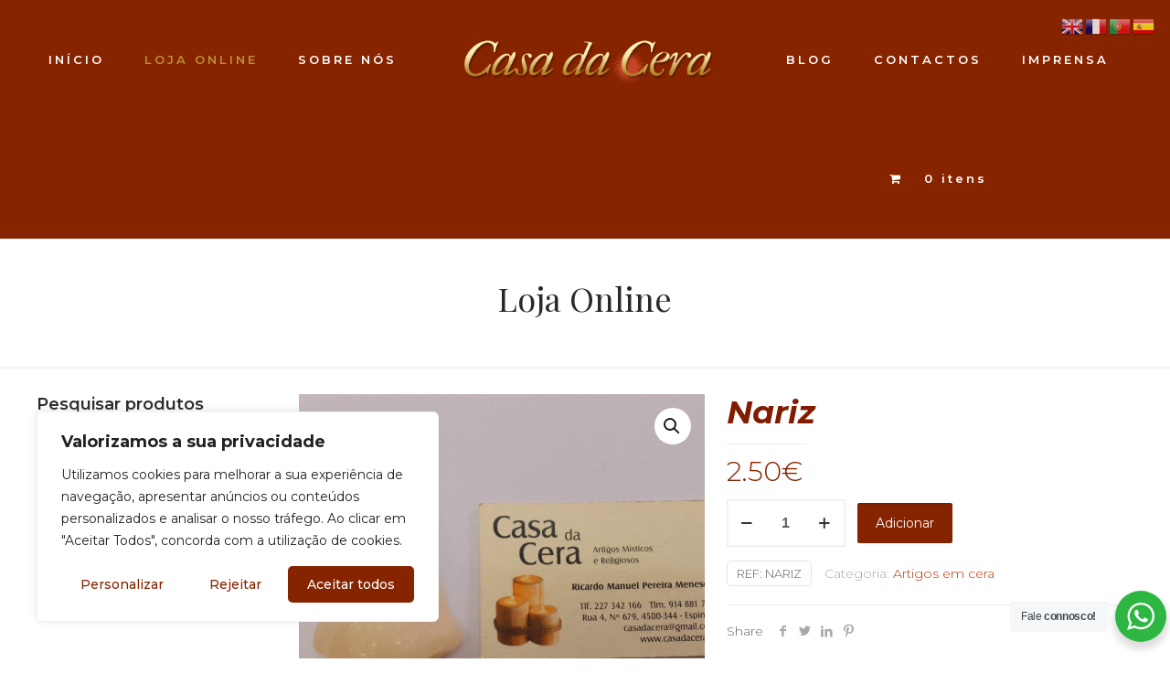

--- FILE ---
content_type: text/html; charset=utf-8
request_url: https://www.google.com/recaptcha/api2/anchor?ar=1&k=6Lc2A4kUAAAAAKwJksrwxys4BczjA1dvHCuNaQZg&co=aHR0cHM6Ly9jYXNhZGFjZXJhLnB0OjQ0Mw..&hl=en&v=naPR4A6FAh-yZLuCX253WaZq&size=invisible&anchor-ms=20000&execute-ms=15000&cb=jz8pah8try47
body_size: 45076
content:
<!DOCTYPE HTML><html dir="ltr" lang="en"><head><meta http-equiv="Content-Type" content="text/html; charset=UTF-8">
<meta http-equiv="X-UA-Compatible" content="IE=edge">
<title>reCAPTCHA</title>
<style type="text/css">
/* cyrillic-ext */
@font-face {
  font-family: 'Roboto';
  font-style: normal;
  font-weight: 400;
  src: url(//fonts.gstatic.com/s/roboto/v18/KFOmCnqEu92Fr1Mu72xKKTU1Kvnz.woff2) format('woff2');
  unicode-range: U+0460-052F, U+1C80-1C8A, U+20B4, U+2DE0-2DFF, U+A640-A69F, U+FE2E-FE2F;
}
/* cyrillic */
@font-face {
  font-family: 'Roboto';
  font-style: normal;
  font-weight: 400;
  src: url(//fonts.gstatic.com/s/roboto/v18/KFOmCnqEu92Fr1Mu5mxKKTU1Kvnz.woff2) format('woff2');
  unicode-range: U+0301, U+0400-045F, U+0490-0491, U+04B0-04B1, U+2116;
}
/* greek-ext */
@font-face {
  font-family: 'Roboto';
  font-style: normal;
  font-weight: 400;
  src: url(//fonts.gstatic.com/s/roboto/v18/KFOmCnqEu92Fr1Mu7mxKKTU1Kvnz.woff2) format('woff2');
  unicode-range: U+1F00-1FFF;
}
/* greek */
@font-face {
  font-family: 'Roboto';
  font-style: normal;
  font-weight: 400;
  src: url(//fonts.gstatic.com/s/roboto/v18/KFOmCnqEu92Fr1Mu4WxKKTU1Kvnz.woff2) format('woff2');
  unicode-range: U+0370-0377, U+037A-037F, U+0384-038A, U+038C, U+038E-03A1, U+03A3-03FF;
}
/* vietnamese */
@font-face {
  font-family: 'Roboto';
  font-style: normal;
  font-weight: 400;
  src: url(//fonts.gstatic.com/s/roboto/v18/KFOmCnqEu92Fr1Mu7WxKKTU1Kvnz.woff2) format('woff2');
  unicode-range: U+0102-0103, U+0110-0111, U+0128-0129, U+0168-0169, U+01A0-01A1, U+01AF-01B0, U+0300-0301, U+0303-0304, U+0308-0309, U+0323, U+0329, U+1EA0-1EF9, U+20AB;
}
/* latin-ext */
@font-face {
  font-family: 'Roboto';
  font-style: normal;
  font-weight: 400;
  src: url(//fonts.gstatic.com/s/roboto/v18/KFOmCnqEu92Fr1Mu7GxKKTU1Kvnz.woff2) format('woff2');
  unicode-range: U+0100-02BA, U+02BD-02C5, U+02C7-02CC, U+02CE-02D7, U+02DD-02FF, U+0304, U+0308, U+0329, U+1D00-1DBF, U+1E00-1E9F, U+1EF2-1EFF, U+2020, U+20A0-20AB, U+20AD-20C0, U+2113, U+2C60-2C7F, U+A720-A7FF;
}
/* latin */
@font-face {
  font-family: 'Roboto';
  font-style: normal;
  font-weight: 400;
  src: url(//fonts.gstatic.com/s/roboto/v18/KFOmCnqEu92Fr1Mu4mxKKTU1Kg.woff2) format('woff2');
  unicode-range: U+0000-00FF, U+0131, U+0152-0153, U+02BB-02BC, U+02C6, U+02DA, U+02DC, U+0304, U+0308, U+0329, U+2000-206F, U+20AC, U+2122, U+2191, U+2193, U+2212, U+2215, U+FEFF, U+FFFD;
}
/* cyrillic-ext */
@font-face {
  font-family: 'Roboto';
  font-style: normal;
  font-weight: 500;
  src: url(//fonts.gstatic.com/s/roboto/v18/KFOlCnqEu92Fr1MmEU9fCRc4AMP6lbBP.woff2) format('woff2');
  unicode-range: U+0460-052F, U+1C80-1C8A, U+20B4, U+2DE0-2DFF, U+A640-A69F, U+FE2E-FE2F;
}
/* cyrillic */
@font-face {
  font-family: 'Roboto';
  font-style: normal;
  font-weight: 500;
  src: url(//fonts.gstatic.com/s/roboto/v18/KFOlCnqEu92Fr1MmEU9fABc4AMP6lbBP.woff2) format('woff2');
  unicode-range: U+0301, U+0400-045F, U+0490-0491, U+04B0-04B1, U+2116;
}
/* greek-ext */
@font-face {
  font-family: 'Roboto';
  font-style: normal;
  font-weight: 500;
  src: url(//fonts.gstatic.com/s/roboto/v18/KFOlCnqEu92Fr1MmEU9fCBc4AMP6lbBP.woff2) format('woff2');
  unicode-range: U+1F00-1FFF;
}
/* greek */
@font-face {
  font-family: 'Roboto';
  font-style: normal;
  font-weight: 500;
  src: url(//fonts.gstatic.com/s/roboto/v18/KFOlCnqEu92Fr1MmEU9fBxc4AMP6lbBP.woff2) format('woff2');
  unicode-range: U+0370-0377, U+037A-037F, U+0384-038A, U+038C, U+038E-03A1, U+03A3-03FF;
}
/* vietnamese */
@font-face {
  font-family: 'Roboto';
  font-style: normal;
  font-weight: 500;
  src: url(//fonts.gstatic.com/s/roboto/v18/KFOlCnqEu92Fr1MmEU9fCxc4AMP6lbBP.woff2) format('woff2');
  unicode-range: U+0102-0103, U+0110-0111, U+0128-0129, U+0168-0169, U+01A0-01A1, U+01AF-01B0, U+0300-0301, U+0303-0304, U+0308-0309, U+0323, U+0329, U+1EA0-1EF9, U+20AB;
}
/* latin-ext */
@font-face {
  font-family: 'Roboto';
  font-style: normal;
  font-weight: 500;
  src: url(//fonts.gstatic.com/s/roboto/v18/KFOlCnqEu92Fr1MmEU9fChc4AMP6lbBP.woff2) format('woff2');
  unicode-range: U+0100-02BA, U+02BD-02C5, U+02C7-02CC, U+02CE-02D7, U+02DD-02FF, U+0304, U+0308, U+0329, U+1D00-1DBF, U+1E00-1E9F, U+1EF2-1EFF, U+2020, U+20A0-20AB, U+20AD-20C0, U+2113, U+2C60-2C7F, U+A720-A7FF;
}
/* latin */
@font-face {
  font-family: 'Roboto';
  font-style: normal;
  font-weight: 500;
  src: url(//fonts.gstatic.com/s/roboto/v18/KFOlCnqEu92Fr1MmEU9fBBc4AMP6lQ.woff2) format('woff2');
  unicode-range: U+0000-00FF, U+0131, U+0152-0153, U+02BB-02BC, U+02C6, U+02DA, U+02DC, U+0304, U+0308, U+0329, U+2000-206F, U+20AC, U+2122, U+2191, U+2193, U+2212, U+2215, U+FEFF, U+FFFD;
}
/* cyrillic-ext */
@font-face {
  font-family: 'Roboto';
  font-style: normal;
  font-weight: 900;
  src: url(//fonts.gstatic.com/s/roboto/v18/KFOlCnqEu92Fr1MmYUtfCRc4AMP6lbBP.woff2) format('woff2');
  unicode-range: U+0460-052F, U+1C80-1C8A, U+20B4, U+2DE0-2DFF, U+A640-A69F, U+FE2E-FE2F;
}
/* cyrillic */
@font-face {
  font-family: 'Roboto';
  font-style: normal;
  font-weight: 900;
  src: url(//fonts.gstatic.com/s/roboto/v18/KFOlCnqEu92Fr1MmYUtfABc4AMP6lbBP.woff2) format('woff2');
  unicode-range: U+0301, U+0400-045F, U+0490-0491, U+04B0-04B1, U+2116;
}
/* greek-ext */
@font-face {
  font-family: 'Roboto';
  font-style: normal;
  font-weight: 900;
  src: url(//fonts.gstatic.com/s/roboto/v18/KFOlCnqEu92Fr1MmYUtfCBc4AMP6lbBP.woff2) format('woff2');
  unicode-range: U+1F00-1FFF;
}
/* greek */
@font-face {
  font-family: 'Roboto';
  font-style: normal;
  font-weight: 900;
  src: url(//fonts.gstatic.com/s/roboto/v18/KFOlCnqEu92Fr1MmYUtfBxc4AMP6lbBP.woff2) format('woff2');
  unicode-range: U+0370-0377, U+037A-037F, U+0384-038A, U+038C, U+038E-03A1, U+03A3-03FF;
}
/* vietnamese */
@font-face {
  font-family: 'Roboto';
  font-style: normal;
  font-weight: 900;
  src: url(//fonts.gstatic.com/s/roboto/v18/KFOlCnqEu92Fr1MmYUtfCxc4AMP6lbBP.woff2) format('woff2');
  unicode-range: U+0102-0103, U+0110-0111, U+0128-0129, U+0168-0169, U+01A0-01A1, U+01AF-01B0, U+0300-0301, U+0303-0304, U+0308-0309, U+0323, U+0329, U+1EA0-1EF9, U+20AB;
}
/* latin-ext */
@font-face {
  font-family: 'Roboto';
  font-style: normal;
  font-weight: 900;
  src: url(//fonts.gstatic.com/s/roboto/v18/KFOlCnqEu92Fr1MmYUtfChc4AMP6lbBP.woff2) format('woff2');
  unicode-range: U+0100-02BA, U+02BD-02C5, U+02C7-02CC, U+02CE-02D7, U+02DD-02FF, U+0304, U+0308, U+0329, U+1D00-1DBF, U+1E00-1E9F, U+1EF2-1EFF, U+2020, U+20A0-20AB, U+20AD-20C0, U+2113, U+2C60-2C7F, U+A720-A7FF;
}
/* latin */
@font-face {
  font-family: 'Roboto';
  font-style: normal;
  font-weight: 900;
  src: url(//fonts.gstatic.com/s/roboto/v18/KFOlCnqEu92Fr1MmYUtfBBc4AMP6lQ.woff2) format('woff2');
  unicode-range: U+0000-00FF, U+0131, U+0152-0153, U+02BB-02BC, U+02C6, U+02DA, U+02DC, U+0304, U+0308, U+0329, U+2000-206F, U+20AC, U+2122, U+2191, U+2193, U+2212, U+2215, U+FEFF, U+FFFD;
}

</style>
<link rel="stylesheet" type="text/css" href="https://www.gstatic.com/recaptcha/releases/naPR4A6FAh-yZLuCX253WaZq/styles__ltr.css">
<script nonce="R4TZn8i6Osxp5ezScp8inw" type="text/javascript">window['__recaptcha_api'] = 'https://www.google.com/recaptcha/api2/';</script>
<script type="text/javascript" src="https://www.gstatic.com/recaptcha/releases/naPR4A6FAh-yZLuCX253WaZq/recaptcha__en.js" nonce="R4TZn8i6Osxp5ezScp8inw">
      
    </script></head>
<body><div id="rc-anchor-alert" class="rc-anchor-alert"></div>
<input type="hidden" id="recaptcha-token" value="[base64]">
<script type="text/javascript" nonce="R4TZn8i6Osxp5ezScp8inw">
      recaptcha.anchor.Main.init("[\x22ainput\x22,[\x22bgdata\x22,\x22\x22,\[base64]/[base64]/MjU1Ok4/NToyKSlyZXR1cm4gZmFsc2U7cmV0dXJuKHE9eShtLChtLnBmPUssTj80MDI6MCkpLFYoMCxtLG0uUyksbS51KS5wdXNoKFtxVSxxLE4/[base64]/[base64]/[base64]/[base64]/[base64]/[base64]/[base64]\\u003d\\u003d\x22,\[base64]\\u003d\x22,\x22FcKrPi9sP3jDlnrCpBwQw4DDgMK0wqZ1RR7Ci1x2CsKZw6HCsSzCr0PCrsKZfsKKwqQBEMKWE2xbw5lbHsOLCh16wr3DtGoucFdiw6/DrkcKwpw1w5MOZFI/esK/w7VFw7lyXcKhw6IBOMKuEsKjOA/[base64]/DhsOAwrd2H8OzwpHCjHkGw5NMXsOcDALCkGLDmkEFTwbCqsOQw5rDgiAMWXEOMcK4wqo1wrtgw73DtmU/Jx/CghXDnMKOSx3DusOzwrYiw5YRwoYNwr1cUMKXenJTVcOywrTCvUkMw7/[base64]/blfCh8OUSHcUFcKBXFoCwr4DMnTCkcKiwrw1d8ODwqA5wpvDicKIw5Ypw7PCjRTClcO7wpgHw5LDmsKpwpJcwrEEdMKOMcK+LiBbwp7DlcO9w7TDoWrDghAfwqjDiGk3NMOEDnEfw48Pwq9XDRzDq1NEw6J4wpfClMKdwqHCiWlmGMKyw6/CrMK8PcO+PcOKw6oIwrbCncOwecOFU8OvdMKWVRTCqxlGw5LDosKiw7XDvCTCjcO1w6FxAlTDtm1/w4VveFfCpSbDucO2aU5sW8KBN8Kawp/Drnphw7zClAzDogzDpMOKwp0iUWPCq8K6YCptwqQAwoguw73CqMKVSgpowqjCvsK8w4E2UXLDusONw47ClXx9w5XDgcKQKwRhWcOPCMOhw43Dqi3DhsOqwo/Ct8OTIsOyW8K1KcOww5nCp3bDjnJUwp3ChlpEGzNuwrAYU3Mpwo7CnFbDucKpN8OPe8OrScOTwqXCs8KaesO/woTCjsOMaMOVw4rDgMKLBirDkSXDqHnDlxpwLlIxwqDDlgDChcOhw6HCt8OGwoBDLsKmwp1ePQ5CwrlTw5J4wqvDmWQ7wqDCuTwjO8O/wrzCgsKXX2LDlsOaIcOqB8KtEjwOV0fCsMKcRsKEwqtzw5zDiiUIwo5qw7jCtcKlYThlazcrwpPDkDzCk3/CrmXDqcOyJsKRwrzDhBfDlsKzaDTCjx9Yw7AVf8KnwpvChsOPJsOZwqLCm8K6CVnCvkzCuD/CkVnDiy8Pw7AMXcOOXsKuwpUDbsK4wqzCkcKWw4AjOXrDgMO1M2BhDcOzS8OtTBXDmGLCmMOIwqgYaXbCqD1Wwr4yLcOBXW1Owp/CjsOjJ8KZworDiAhaV8O1QlMwXcKKdmHDrcKYb1rDusKvw7FFbcKTw4bDlsOfB1UxaALDgXIbQcKyMQLCh8Oqw6zCvsO4IsKcw7FzQsK+eMKgekA+PTjDnCZkwr0cwp3DsMOjJcO3VcO/[base64]/DrMO7w4d4aXrDkMOrw5rCpDAbc8Kewr8Uw6gWw6sDwqTDjEtMbyXDlhTDnsOZTcOawqZuwobDhMOXwpPDjcO9PnouanvDlkQBwrbDpAsYFsKmKMKzw7fChMOMwp/DhsOCwrFsK8KywpnDosKsBcK3w502cMKbw4DCg8OPdcKVNVLCjj/DmMOMw4RiWk1qU8KPw4fCpcK1wpl/w5x/w5MEwrhfwoU+w7x7LcKQNnI+woPCl8OEwqfCgMKVTg4bwqvCtsOpw71/aSzCpMOTwp8VesKFWix+CMK4BAhmw6B9G8OJIAd6RsKpwp5xGMKwaDPCv1kLw4tFwrPDq8Odw63Ch1jCk8KbEsKuwpXCrcKbQCvDrMKOwo7CvwvCkFA5w6jDpCotw7NSaRnCncK5wrDDpnHCo0DCsMKzwqduw48aw4wawo89wrHDshoPI8O6R8OUw6TCkQV/w4huwrsdAsOfw7DCjjjCkcK1CsOdVsKowqPDvnzDgi0TwrPCtMOew70Bwo9Rw5vCh8O7VS3DtGBSGWfClDvCrB/CnQtkGBLCjsKmIjNCwqrCjB7Dr8O3C8OsGVdIIMOYZ8KvwojCpk/Cp8ODEMOPw7nDusK8w5dBeUDDscKuwqJJw5vCg8KEIcKdLcK8wqvDucOKwpIOXMOmQsKxc8OEw78+w6UtGWR7BUrCq8KvLRzDhcKpw70+w7fCn8OcFFLDvkguwr/CsDlmEFUPMcKVTMKYTV5Rw57DqFxjw4/ChyB0DcK/TVLDosOKwoYawod9w5MJw4vCg8KJwo/DjmLCvhNHw593HcOFbGfDk8OTbMO1Mw7CnyImw6vDiWnClMO+w6fDvEJPBQPChsKqw5gxfcK0wpVdwqXDvybDgUsGwpk5w6MkwobDmgREw60mO8KGUTtkbXjCh8K6OV7CosOzwqAwwqkow7bDtsO1w7g2LsOTw7k7UQ/Ds8KKw60bwp0rVsOkwrFPcMKqwqXCnD7DlELCicKbwpUEeGp0w4N5WMOkVFscw4QmEMKrwrvDuGNlFsKTTsK2YsO+DMKpFQTDtwfDrsKPKsO+P3tNwoN1HiTCvsKIwooRD8KTNsO4w4LDpzrCpAvDkSRpIMKhEsKwwq3DrS/CmQVnUwHDlTsrwrEQw4d5wrbDs2jCnsOZcjjDhsO/w7J1HsKvw7XDvELCi8ONwqADw6kDUcKgCcKBD8KlO8KfJsOTSGnCn07CuMObw6/DkSHCshoJw4cWaHnDrcKzw4DDpMO9YlDDjxHDncKYw5rDqFlSccK/wrh8w5jCggLDq8KAwqYNwrk+dXjDuiojTmHDqcO/[base64]/DuwTComrCocK+PMOuB2ghLX5WEMO8w6xYw4BKR8KkwqHDlGYkGxESw7nCsRE5IzfCri87wrLCnBkDLsOmacK2wr/[base64]/wobCisOHQ2c5ATAtw6DDvibCvjDCtcKHw7vDhghqw5tOw5JGJ8OTw4jCgV9BwrV1Dnt+woAYFcOVeQrDrycow4Icw7LCjF9/NgwHwrEHD8OWInpbHcONW8KzPjxjw4vDgMKbwpJYIUPCiRzCp2bCs1tmNjbCtDzCrMKFPcOMwoU+RBAzw44+HgLDliI5VXsIYj10B0E6wrFNwoxEw60AC8KaUsO1MWvChw5zL3bDrMOuwpvDi8KMwrV2T8OlRRPCmlHDuWRLwql9WcOUcCN/[base64]/DrUXDki0Cw40JDMK0wrsmwogjLmHCtcKew7MywqPDiyfCilFOM3fDk8OOcyotwoUkwoBqYDrDmwjDncKXw7kkw6jDgUZjw7QpwoJYJ1vCgsKIwrAcwphHwqhcwoxUwo1dwp0iQDkmwp/CnwvDmMKDwrjDnBQrI8KNwonDoMOxCg9KNjHChsK+VSfDpsOQf8OxwrTCrAx5BcKjw6kMKMOdw7EDYcKMOcKbckl/wp3CksOgwpXDlA40w6BEw6LCoAHDl8OdbkNnwpJXw6NHXALDq8KxXHLCpw0xwo9aw7U5T8ONYjY1w6TDtsKoEsKPwpRbw5hJezAPWhPDtn0EO8OyeRfCiMOOfsK3SU0JD8O+E8KAw6nDnijDh8OEwo4pw65nGUJnw4HChQYRZ8O5wp03w5HCj8K3KWk1w4jDrhw/[base64]/ClgTDrMOkVSAGRcKjSA8BwqB+YWHDhA4pMXfCnMKWwq8HFF/CoFfCjGzDjwACw4Rzw7LDscKZwoTCnMKVw5jDsWHCjcKOAkDDo8OePMKgw40HDsKXZMOcw7UiwqgLJR7DrCzDrEx3NsKTWW7Dgk7CulImdFUtw7smwpVMwr8KwqDDkUHDp8OLw6w0fMKKAEXCgxMFwo/DsMOaUktLaMOaO8ObQmLDlsKADQpNwo89HsKsbsKqNnZEN8ODw7XDqARpwoskw7nCrnHCgkjCuBApPXbCmMOPwr7CjMKKaUvClsOoTxMsBn0iw7DCjMKjesKzH2PCssKuPTBfQGApwroPdcOTw4PCh8O/[base64]/ChHvDucOuwo3CmkFkwpbDnMOWw44HecKwVsK6w6jCthzCg1PDkSkCOcKySBHDjyhdIcOqw7kSw7xyZ8KUQG81wpDCoShgOwMdw5bDsMKyDQrCpcOgwqzDvsOEw7I9BGFtwo3DvcOmw5xQOsKCw6HDrsK5c8Klw7HCn8KzwqbCslYWPsOhwr0bw4R4BMKJwr/Cp8KJKnfCscOzdzDCqMKhKGDCmsKywonCh2rDpjnChMOQwo9mwqXCn8KwA3nDli7Ck3bCmsOvwprDkwzDtGIIw6dnOcO+XcOPw63DuDXCuxXDoz/CiQpwCEIowrkBwqXClAYvHcOUL8OXwpRefSwUwrcad0jDii7DvMKIw4XDjMKdw7cBwo9ww5xocMOewq4Mwq/Dr8OdwoYGw7vCosKCU8O5bcOBX8OwEhUpwrVdw5F8M8KbwqcjXwnDpMKcPcKMRVLChMO+wrzDpiDClMK6w5VOw4kcw4B1w7rDojpmAsK/Yhp3OsK4wqRWABgdwq7CsxHChzBUw7zDhhfDoFPCvG5Aw7wkw7/DkGZRIH/DkW/DgsKGw7Jgw6ROHMKtw5LDmnPDoMOgwqBZw5bDlcOEw6/CnCbCqsKqw79GbsOpb3LCosOJw4VKZ2B9wpsOTMOwwrDCqXzDt8OLw5LCkxXCssOxf0/Dn1jCuT7CvRdsIcOKXsKwYMOVb8KYw4VKX8K4VG9BwoVUYcKlw6DDiwsgOnxjWVs/w5bDkMK7w7l0VMOJI0EuQ0F1bMKNfk5MEmIeUFQMwpModcKqw4sQw73DqMKOwphsODhpfMOTw45/w7/Dq8K2esOyWsOjw6fCicKcKVkDwp/[base64]/DosOOdzHDksKVaXvClcKyej/DsQ/DhSjCtx7DsnTDr2IZwrrCs8OqdsK/w7pjwoFjwoXCpMKzPFNsAi9zwrbDjMKPw7YDw5LCuH/ChyYlGWTCj8KcX0LDj8KTHB7DlMKiT1nDvSjDrcOuKXzCjyHDgMK7woRsXMONHXdNw6RUwq3Cr8Kaw6BOPSYYw77DpsKADcOvw5DDkcKrw5ZDwpdIACBieV3DpcKCbiLDo8OOwo/DgkbDvgnCgMKCcsKGw6l6worCq3hZFCouw47CgSfDiMO7w73CoWYiwpMdw7JiTMKxwq3DtsOkU8KNwph/w65Zw64kb3JRGyPCnmzDn2DCrcOVAcKuCQQhw55PPMOJXwhzw6DDjsKGaDPCrcKUAV0YasKUDMKFMmHDnz4zw7hWGkrDpTwGLGzChcKWHMOcw4LDh3c9w5oCw4ckwr7DoyQPwq/[base64]/w7vDq8OsWsKmEMK/w74awqoiH8KXC1Mxw67CmRYyw5/[base64]/DgE/Dv04HwpLDusKqw7vCpMOvJcOlwqTDt8K5wrFSYcKHdypXw7DCl8OOwoHCgUkKIBMvGMOnAUDDkMKveHDCjsKsw4nDm8Ohw4DCk8O2FMOAw5bDuMK5acKfXMOTwoskVArCuSdvN8Ktw4bDt8KYYcOoY8O7w60SBm3CszbDrxgGAhFoMA4rPBklwoQBwqwswqzDl8K/CcKewovDp3BhA2o2U8KNaHjDqcKtw5LDlsKTW13Dk8OdAHjDhMKGI2jDk2dow4DCiXI+wqjDlxZCYDXDpcO9LloBbQlewqLDqxBSTnEewp9La8ObwqsECMKewrtGwpx7GsO8w5HDonA5w4TDsSzCm8OGSkvDmMK8UMO0ScKxwpbDucKxdVUWw5DDkylEGsKVwqk/ZCHDhh8Ew51tBGFMw7HDkkBywpLDq8O/ecKUwrnDkgrDpGctw4fDrRtzbmVwI0bCjh58CcOOUCbDlcOiwq92eglOw6gGwqw6Dk7Cp8KZDSZCBzBCwq7Cr8OxTQ/CqErCp25BbsKVXcKzwpptwrvCksO+woTCkcOfwp5rGcKawp0QPMKTwrDDtHLCtMOxw6fClFtCw7bCmG/[base64]/DuQPDvcK5wqbCl2p/SMOYwpRjAcK9wojClXl2SHDDvkscw4jDnsKMw4k4WzTDi1ZTw5HChlkPDnvDvkBJQ8OzwqdkPMO5Zihvw7fCksKowrnDocK2w77DrV7DvMOjwpXCiGfDv8O+w6PCgMKUw7N6LT/[base64]/RgQ2w7jCvMOsDifDu8K4E8OOwp4ebMKEw6gzHG5fSgEfwq3Cj8OqZcKvw5HDk8O8d8OYw6xJHsOGAFXDvnLDsW7DncKTwpLChAI7wopCJ8KxMMK/DcKXHcOHAAzDgcOLwpMXLB7DnTpiw6vCli19w7VNR3hTwq1zw5pew5LDhMKDYsO2STASw4QwGMK9wpjCocOhczrCiWIWw6Emw4DDpMOJP3LDlcK+UVnDqcKYwqPCr8Otw47CoMKCVcOpcljDjsKYCMK9wotmfx7DisOewoogfsKEw53DmBYSYcOgdMKbwo7CrcKWGn/ClMKzEMKOwrXDkU7CsCfDrcO2PQwewoPDmMOCYi87w5BrwqMNJsOfwqBqAcKPw5nDg2/CmygXHcKFwqXChz9Kw63Cghp6w4Fhw6kqwqwNbFjDtSHCshnDqMKWOsKqTMO4w4rDiMKfw6AFw5TDpMO8EsKKw6N1w7kPVhsUekc5wp/Cg8KENCPDoMOCdcK9EMKeK1zCo8Ojwr7DhXEUWy/DkcKIfcOOwpdiaGDDqklfw4DCpBTDt3rChcONZcOCEVTCgB7DpBXDocKZwpXCtsKWwoHCtxdzw5DCs8KoMMOGwpJkY8KrL8Oow7szXcKbwoF5JMKaw43Com8oKxjCrcOgTzVUw6VMw53CgcOjHMKXwqNRw4nCocOeL1cvE8KFK8K/wpzDp0zDtsOXw6zCpMOIKsO4wrvDlMKvJCLCosK+VcOswogDEgwGBMOzw6t5PsOSworCuDfDgcKfRQjDj1PDocKLLMKKw7jDrMKJw7ofw41bw6orw54/wojDhllrw4DDhMOEMmJRw4gCw51lw448w7AABsO5w6nClAxlMsKTC8Ouw4nDj8K1OSjCo1bDmMOHGcKFYUfCm8Ohw5TDmsOaRjzDk2UNwrYTw47Cm1d4wpctSCfCjsOcGsKLwoPDlDIxwot+LhzCu3XCvC8AFMOGASbDiAHDpkHDuMKxU8KZLF/DtcOpWgYEUMOURV7Cq8ObU8OGccK9wqBKNV7DksK9UcKRF8OlwqfDn8K0wrTDjHfCoWATHMOtQ23CpcKHwrUTw5PCtMK0w7vDpAUjw5hDw7nCoH7CmC5NSXJbHMOew5/DssO2B8KNV8OASsOLXClQRSlID8KpwoVLaQ7DkMKKwrbCk0Ajw5LCjFl+K8K/[base64]/DrVHCghXCp8KPKnHCrMKZDAI+wpvCpGLCrMKqwoLDii3CjCd/w7JeRMOhX1c4wo8JPTzCmcKEw6Jgwo4rVwfDjHI6wrkRwp7DlkvDv8KNw5hOMxXDqTnDu8KfDsKAw6Jxw6YGGsOQw7XCm2DDlBzDtMOlRMOrYk/DskkFG8OXNy4fwpjCtMOiXSLDssKIw78aQzbCtsKww7/Dg8OZw4NSGQnDjwfCmsKzOz9RSsOrHMK/w4HCjcKzBQgOwoIYwpPDm8OmXcKPdsKRwoQbUCHDk2wObcOZw6xiw5LDv8OLbsKbwr7CvCpyd1zDrsK7w6bCnz/Dk8ORX8OmGMKEcyfDrMKywobDicOzw4HCs8OjFxzDpzZowoUzdcK+I8K4dwXChnd8dQcCwrDCvGE7eDNJRcKoPsKiwqcYwpx0PcKaPzbDsUfDiMKaU2PDkRFBM8Kawp3CsVTDgMKnw5xPcTHCrMOuwq/DnlBxw7jDnhrDvMOOw5zCugDDv1PDu8K+w4ouB8KTEMKfw5hNf0PCkWUgRcOywpQRw7rDj0HDjB7Dp8Orw4zCiHnCj8KKwp/DmcKpUWkQFMKDwozDqcOlRGbDgF/CksK/YlfCjMKVb8Oiwr/[base64]/cmrDk8OzIcKzw5RuXW3CqTkUTcOew4nCr8KdwrHCiMKqwqLDqsORAA/ChMKhWMKQwo/[base64]/wpDCq8KWwrNLDlTCvATClMOxwrHDigPCrcKrOgbDvsOqMMKhesOqwqTCqzbDosKkwp7Dri7DvcO9w7/CpsOXw5hFw5YpRMOxFw7DhcKGw4PCh37DpMKaw4fDmi1BOMOLwqrDjQ/Crn/CiMK0V3XDv17CvsOhQVXCtnoyecK6wrTDhRcXLVDCtMKkw7tLSQg6wqzDrTXDtBJvIFNHw4/CiTtgYmxQbBPCk18Fw6DDrVPCg27DnsK/[base64]/wqfDhcKMw7PDrzxDDsOpeS8RYDvDjynDm2bCsMO3dMKma186VsOCwoN/DcKRC8OFwoMVX8K7wr7DsMOjwoQoRTQAUWg8wrvDkQwIM8K+Z1/Do8OaQErDozLCg8Oiw5gsw6PDk8OLwooFacKow4wrwqnDpkvChsOawpAVScOJTSzDm8KPZD9Nw6Npe3DCjMK/w6rDlsOfw7MpL8KWDCQ3w4I5wrR3w57Di2wDA8Okw7nDksOaw4vDn8K4wrTDrTwywqPCrMOkw7JkIcK8wpRjw7fDjnrCv8Kewr/Cqz0TwqpDwqvCki/[base64]/DgcOIID1ASsOyZ8KfM1RyEsK8w7lXw6VWTXrCmDM/wozDlwxRVDZPw4TDvsKFwrFXOUDDpsOFwrUVDQlLw48Ww4tZCcK6RQzCr8O5wqvClDchJ8OqwoMKwos7VMKnL8OGwpZsTUVdAcOhwofCsg/Dnyl9wpAJw4jDucKPw55YaXHCv2V0w4QlwqfDk8KrPU4Tw6rDg3VABhsvw57DjsKES8Oxw4bDu8Ohwp7Dv8K6w7sQwpVdNTB5SsOowr7Dvwo7w5LDqsKJaMOAw6/DrcK1wqbDjMOewrzDr8KhwoXCjg3Dk2vChcKrwoBjJMO7wpkxNnPDkhMYNzDDosONcMOJRMOvw5bCkStiVsKpM07DucKIRsOCwoNCwq9cwqlTEMKGwohRWMObfiZOwq99w57Dp27Dp1FqcWLCn3rDghJNw6hPwqzCiX0cw7DDhMKkw78lInbDm0HDjsOFLH/Dl8ORwqoyMcOYw4fDnz4zw5YjwrnCjcOSw58Aw5IUFFzCl2csw7sjw6nDusOaWWjCoF5GCH3CrsKwwpEkw4XDhh7CgMOow6vCo8KLDHQKwoRmw5chGcOte8Kxw5HCoMOjwojCv8OXw79aQULCtSVvE2lOw6dDe8KTw6Nyw7MRwq/DgcO3asOfP2/CgVTDi1HCqcOPTGorw7rCk8OjVEDDgHkfwonCtsK4wqDDnlcewp0LAG/ClsOswphAw79xwoQkwrXCujvDusO1Ih/DmU4iMRzDqsO/w5HCqMKAUHhfw4LDgMOew6BCw6ErwpNBZTTCo0DDosOKw6XDqsKkw4tww6/DhlXDuSwaw7XDh8KpE2k/w60ww5DDjlNUKcKdS8O7ccKQa8Kxw6vCqVvDucO0wqHDqH8jbcKEfsO/BjDDnwdyfMKXVsK7wqDDt3AfexbDjcK3w7XDscKPwoUcCV/DmxfCq10De3g/wohwOsOJw7fDl8KXw53CmMOQw7HDqcK5KcKyw40RCsKNHxBcZ1/CusOXw7Q+woEgwo0yfcOiwqrDvQ9KwoI4fzF9wq1OwrNWOMOaM8OIw7nDlsOww5F0wofCi8OUw6/CrcOSVG3CoSbDgk1gQDJCWWXCu8KSJsKFSsKEFcOSDMOuZcKuMMOzw4/DhTgvUMODUWMIw7DCoBnClsKrwpDCvCXCuTQnw4M3wofCu1gmwoXCtsKiwrvDj2HDkX7DswPDhRIaw5/DhEw0NMKqQijDisOpJ8Oaw7/ClAQnW8K+ZU/CpX/CtRoHw5Viw4DCoDzCnH7CrUnCpmpdU8KuBsKrPcO/YXvCksOVwqtswoXDo8OZwrnDocO7wonCssK2woXDnMOWwpsgSU8oU1nCrcONJCFzw54mw6Qmw4DCrAHDvsK+O1vCnlHCmmnCuDN8ZCzCjDxadjUqwoQrw6dhZC7DoMK2w4/[base64]/wrLDtCJafsOQZ8KuwoZew40Iw5tLw5U/NsO5J3LChUxhw4wDJXtnV0nCocK0wqM6YcOrw6HDo8O2w6pVQjhVEcOzw7Mbw5RLOVkmBW/CscK+NkzDrcOMw7oNJzbDrsKJw7DCklfDll/DucKJRHHCsTUWLxTDlcO7wp7DlMK0ZcOHCUJxwr15wrjCpcOAw5bDlSA3emZFIRF6w41Qwqwyw5kVR8KSwqs+wpozwp7Cg8O9JcKZAxNXQyLCjcO8w4cIBcK0wqMxYMKzwo1NIcO5LsOAV8OVBsKkwqjDpwjDocKfdG90JcOvw6NmwofCl2N2XcKlw6cSfT/CoydjHCkUF2/DisOlw5LCqX3CgsK5w6YRw5knw74rI8O0wqIjw5hHwrrDu1ZjD8Kqw4gbw5EAwpbCokw8KF3ClMOzUTQOw7DCtMOuwqnCv13DicK6Gk4NJE0GwqoIwoDDvh3Cs1l/wr5CdW7CmcK+QsOEX8KcwpzDh8KXwqzCnCLCnkJKw7fCgMK5wodCI8KTE1DCtcOSDULDpxNww7dIwp5sBUnCmUZhw7jClsKZwqEww7QlwqLCtF5uXsKxwoQJwq1lwoA7Xi3CjF3DlCdHw7jCm8Kcw7vCpHk/w4VlMlnDmBTDl8KoRcOywpnDuR/[base64]/CvTPDnMOXw4TCsk7CgcK+wpvCj3vDlnvCoMOuw7LDucKHMsO5HMKow4JTH8OPwqEWw53DssKPXsOxwpbDhFRxwqHDpCcmw69Owo/Cmz4swojDnMO1w7FrOMKrU8OJWzPDtzdUTzwaG8OyTcKQw7gZfVzDjhTDjC/DtcO5wp/[base64]/LsKjPMKxw5jDpcO2d8KDQm/DslVxBxMwdUBMwp/Dv8OSEMKKJMOUw5jCszbChFTDjgBrw7lZw6LDumwtNE56bsOaCT4kwpDDkVXCl8Kwwrpfwp/DmMOEw5TDksKvwqg4woPCsA1iw5/DncK6w7fCrcO6w7zDrD8JwoRQw6vDi8OJwqLDukDCnMOWw41vPBkwMHPDqXdxXBLDkxjDtil4dsKcw7HDr23Cin9bMMKEw74TDcKCLyHCvMKZwq5XBMOLHyPChcOTwqbDhMOwwqzCnw/CqUwEaCszw57Dn8K4EcKpQWVxCcOcw4RQw53DqcORwoDCrsKEwrzDl8KbIHXCgEQvw6hNwp7Du8KufRfCiz9CwrYDwpzDksKCw7rCg1klwqvCtggFwoZSFkTDosKGw4/Cq8OoKBdIbWphwrTCpMOHIlDDnzFVw7TCg0ZHwqPDncKifG7CpTXCsXHCrgLCjcK0bcKlwpYkNcKDb8O1w7cWZcK+wp5FGsKCw45VXy7Ds8K4Z8OYwot4wo0cDsK6wpLDucO/wpjCjMOZaxp2c1NpwqswdUvCuX9aw6fChFkFXUnDocKtPSEpJHfDmMOMw5NAw7zDp2rDnHHDkx3CoMOYWEsMGHEqF1oBVcKnw4EBDykidMOMccOJB8Ouw6g5QWwZVm1PwoXChcOIelkoB2/[base64]/w55vFzcyAG8HZsOzw5MEIFUPV33Cm8OnLMOSwpjDsVrDvMKRdibClzLDly9paMOwwrwow4rCusOFwrJrw6YJw7MdFGgPPmQTKVzCscK5bsKSVjYhCMO6wqE3YMOwwoZ6TMKAGAdbwotTAMOAwrXCvcKhZBQkwpI+wrbDnjDCscK3wp9oGTPCqcKYw6/[base64]/OSTDv1JZwqHDp3zDnMKQWDbCr8OOwqjDv8OvwpY3wqNyAhocGiZZMsOOw5kXfQ8Cwpt+d8KEwrLDnsK1WgvCv8KGwqpwLwbDrS8PwotlwrdrH8K+wr7Cgh0Ua8OHw6h3wpTDlyDCt8O0G8K1GMOdAl/[base64]/DpMOxwr5bwqtSwpnCqw3ChDUMck48DsK8w5PCscO8w75bH0hXw7A6e1fCmXM6bGMzw5hBw5UKVcK0GMKoLXnCr8KWXcOODsKRX27DoXFBNRQlwqRcwrAfY1ssG1Uew7vCmMO8GcOpw4/DpMO7fsKzwrTCvT4jUsK4wrYgw7NqTlPDrXnCh8K2wq/CosKLwq7Dn31cwpvDvUxRw4w8XmlOV8KwU8KoBsOnwqPCisKvwrzCp8KnKmwVwq5tJ8OuwpjCvVgfRsOLVcOgf8Ozw4nCu8Oyw4LCrWswSsOvbMK5WDopwoHCncK1MsK+W8KZW0ckwrTCqh4hByIRwr7DhAnDosKXwpPDq07ClMOdB2bCocKsMMKcwq/Cq1BkQcK+ccO6dsKjMcOIw7jCh0nCv8KPZn1fwpFFPsOjGlscAsKwDcO7w4vDqcK+wpHCp8OhCcODcDZAwqLCrsKXw7FvwrzDhTHCisODwrbDtE7CsUzCtw9uwqfDrFJ8w5/DsjfDi3F1wrDDi2nDh8O2cXTCq8OCwoR8WMK2PEYVEsKNw65/w7PDvsKyw5vDkjwAbMKkw5XDhMKLwoBfwpEHYcKYcWPDoGrDrcKpwpDCvcK6wogGwofDoH/CngbCiMKkwoB6bnJiS0XDlVXCuBDDssKhwqzDj8OnOMOMVsKxwok5CcK6wrRlw7YmwpVAwos5FcO5wpnDkRrDhcKkMktGFsOCw5XDuS1VwrhTc8KDNMOFVB7CuXRiAEzCvjROw4Q8WMK1AcKvwr3Dt3/CsT3Dp8KDVcOrwqDCt0PDsUvComPChS8ACsKGwqfCqgcuwpNnw6DCqXdZAXY5XiEbwpnDmxrDtsOZEDLCvcOYSjskwrsHwr1Iw5xnwonCsg8MwqPDuULCscOxJRjCpiQQw67CjDkhO1LCgzU0MsO3UV/CklErw5DDqMKIwp0CTXbCrVxRE8O9E8K1wqDCgxLCgHDDhcO8fcKew6bDhsOHwr8hQBjDvcKFRMO7w4APK8OPw7sMwrrCo8KmGcKOwp8nw78/bcO2d1LCocOaw5FUw47CjsOpw7nDlcObOAjDpsKrAxPCt3bCkEvDjsKNw4M3eMONaX4FCQplM1M3woDDoisnwrHDv2DDpsKhwooQw4TDqHsRJFrDlVE2P3XDqgpqw5ohDx/[base64]/DtcO0w5dAaAMnw4JAw5vCqcK7KcKWwoRZVMKfw75jJsOAw6JqPizCm1jClT/[base64]/DvkTCu03DvyjCosOcJzk3wpdiw7bDrsKBw6/CtnvCmcOXwrLCrcOTdzbCix3DocOsK8K5csOMQ8Kef8KDw5zDpMOcw51lJknCrhbCgMOATMK/wp/CvsOOKFkiRsO7w5tGaggPwoJhNA/ChsOjJMOPwqQJacKDw50zw7/DncKUw6HDgcOMwr7Cu8KSc0LCuTl7wqnDiQDCtHvCmsOjGMOyw4Y0AsK7w5dpWsOQw5ZVUlkWw7Brw7XCgcK8w4fDnsO3eSoBfsOuwqjCvUvCn8OUYcOkwqnCtsOpwq7CiHLCvMOxw4lYL8OMCngmOMOCCn/DlnkeccOhO8KPwptJBsOKwqXCpBkXIHkZw7wqwojCl8O1wpHCqMKeYR1KasKgw6Y6wqfCpkZgWsKtwrvCqMK5MWxDMsOAwp4FwojCkMKgdmLCg0PChMKnw7B0w67DmcKJdcK/[base64]/CncOBYRAEDcKCCcOrHHEDwqDDhMOZDMOoZBAtw63CqUvCpGsYBcKSTCtnwoHChMOBw4LDnV5rwrMsworDklLCpg/CrsOgwoDCvkdgQcKnwrrCux3CmRAXw5p9wpnDv8OYFSlHwp0FwqLDnsOtw7NqDUvDo8OCIsOnB8K1Iz4aRxgKRcOYw7wSVwbCi8KtHsKcTMKqw6LCpMOVwoFbCsK4IMK3LGl9VcKmbcKbAcKkw4kWE8OYwo/Dp8O6IUTDiFHDt8KDFcKbwoQqw6jDlsOfw5LCrcKrDWPDj8OOOFrDt8KAw4/[base64]/DniPDlkZ6VVPDvsO/[base64]/[base64]/CrUx+LQDDlcOkK8K0XnYKVkLDk8OiNRfCt23DkmLCslZ+wr7Ds8OBJ8Opw4jDmcKyw4vDtEh9w5/CrxHDlhbCrTtkw5QHw7rDvcOTwp/DtcOZfMKBw7vDmsK7worDoFpaby7CscKnaMOLwoI4VHNmwrdjUE7CpMOsw6/DnMKWHV/CkHzDtnfClsOqwo4YTCPDvsOVw7RFw7fClk4qAMK5w7MIATLDrSVtwrHCvMOlOMKMScK4w4EfT8Oow7jDqsO6w7dzYsKJw63DhAZjWsOdwr/[base64]/DmjfDhWfCi0A/NsOgJcKQw77Dq8K5RBbDssKaR3PDv8O6MsOyJCYZKMOWworDjMKzwofCrmbDqcOqEsKJw7zDhsK5esKKKsKpw7dJAG0fw5fCgV7Cv8KZcknDk0zCg2Auw4/DlzJWA8KzwpLCsTnCghNlwp4CwqzCkE3CvzfDo2PDhsKJIsOiw4lKUMO+AFfDp8KCwp/DsnBVZsOPwoTDvUTCkXEfD8KYbnLCmsKWdF/DtxDDiMKiM8OFwq9bExXDqBjCqCdUwpTDpHnDisO8wo4SCy5dby5kMiEjNsK5w5UsWULCmcORw4nDqsKTw63Ch2XCpsOcw4rCqMKGwq4pQm/CpGEGw7rCjMO0CsOpwqfDpzbDnTorw4Ugw4VsR8OIw5TChMO+VWhNKGTCnmt0wpnCocKDw7BxMSTDpU4lw75eRcOvwr/Cq24bw75/VcOTwooOwpotCihBwpQxLhkDPgXCtsOywpoZwo/[base64]/w4XCqg85aH7CsMKdw5Itw5ArwpwFwrHCqWAkQBsfA0FOZ8ORAcOeZsO+wq7CmcKyQ8OAw71TwpNnw5sMFBjCnB40ARrCgjjCo8KUw6TCtnxPUMObw4rCksOWa8Ofw6zCuGFJw7/DgUA6w5t7HcK/[base64]/ClEVswpVMdsOuVwpIZMKbVcKnw5rDvlLDo3R9GXDCl8KWEkhYVUNlw4/Dh8OsKcOrw5caw68WGH59ZsObY8O1w4PCo8KPDcKMw6wxwrLDqXXCuMOSworDmmY5w4EBw7zDoMK6CkYtEcKaAMKBcMOawrFnw7EuMQbDv3IqVMKUw5wUwrTDiXbClxTDmAnCmcOewojCisKiYBEsQcO9w4XDhsOSw7vDvMOCP3nCjH/DpcOUY8Krw5V/wrjDhcOKwpNew6oNejIWw5fCv8ORD8OOwplmwpDDm1fCoRvCnsOEw4PDvMO4UcKewr5kwpzCmsOuwpU0wp/DuXfDlBfDtlwFwqTCnTXCnzlsTsKbQMO+woJqw5PDmMOoeMK9DgNsdMOlw7/DgMOhw4rCqMKpw5DCn8O0ZcKITWPCuEDDkcO7wqHCuMO9wovCt8KHF8Olw6YqUDh8KkTCtMOIP8OXwq5Yw6MFw6nDssKYw6xQwobDi8KAcMOqw7Zowrt5PsKjWEHCqCzCgF1uwrfCk8KhD3jCrm8ubU7DgMKRMcOewptywrfDksO4JC1wOMOJIkN/SMOgXn/DsiQzw4LCo3FMw4DClAzCqTkawrRdwobDu8O9wq/[base64]/CtUTDqDDDl3cfw6IEacOswrNiw686bUrCscOUU8KSw6HDmgPDkxghw5zDq2nDtUvCpMO+w6DCrDUXI07DjsODwrFQwrR7SMK6Fk3Cm8KTwrLCtS09PG/[base64]/wojDg8K9w4PDjMONw4pABjTDpj1fw6AdO8O6wpJkE8ORPyJKwpcGwplMwovDqFfDpgHDqXDDu0MacBxRC8KwWhzDjcK4woZWLMKIX8OAw4vDj3/[base64]/Dm3vDhWxyCj9GwpvDrUTDlyjDmcK5G3fCqMKnRxPCosOHPSMtUi1QPylRYWTCojVbwotpwpcnKMK6UcOOwoLDnzxsDcOEGD/CscKnw5HCg8O1woLDv8OWw7LDqkTDmcKRK8KRwoZow4HCnUPCi1vDqXIdw5hFY8OQPlPDjMKCw4hSZcKOOFvCkiRFw5vCtMOREMKkwo5IWcK5wrpsYMKcw6w/[base64]/[base64]/NMOxwqrCkXVaL8Knw54/KMOxw5tKwo9II1Mywo7ChMO1w7UdTMOJw5TCuSRDT8O0wrRxCcKuwowIDcOvwrHDlEvCncOhZMOsBFrDmC8Rw4nCgk/DhFk1w7NfTA8oWSZXw75qbAZswqrCh1RZG8OzacKCJgZ6IwTCssKcwpxvwo7Dl20aw7jDtRt1CcOIeMKQag3ChlfDg8OqL8Kdw6nCvsOTGcKuF8KUHyN/w49qwr7DlD9HdsKlwp4DwoPCh8KiCi/Dj8Opwo5xNyTCmSFMwrDDkFDDkcKkBcO4ccOJYcODGBrDgE89JMKYa8ONwofDnGZrY8Obwr01EwLCrsKGwqrDo8KgS1RHwonDt3PDuCNgw6oQw4kawpLCjAppw4Ycw7MQw5jCpsKFw4weLzIpJk0RXVnCpmjCrMO4wqFkw5pSPcO7wpZHYBBfw5Mqw4/DmcKkwrRmGWDDi8K1EsKBQ8KOw7jCoMOdBkHDpwEROsKWSsKZw5HCr18/cS4CDsKYacKJLcObw5h4wqjDjcKtdCfDg8KPwrsfw48dw4rCsx0lw60UWCMcw7DCmWUHAmIZw53DuUwxR1XDpMKpd1zCmcORwqQzw4Z7U8O1ZyZmbsOSBEJ8w69hwowhw7nDlcOGwrcBESd1woF/P8OIwrDCkE1oUV5sw4kIBVrCssKSwplqw7YYwpPDn8Ksw749wrYfwpnCrMKuw6zCsHPDkcKOWglpOXNtwrBewoJ0d8Odw6LDhmESZTfDlMK9w6VIwpAfMcKpw49tIHvDggEKwqFpwpjDgQ3Dthonw7PDvnbCmg/[base64]/w57CuMKzbE9eWsKQw6Qqwr4kWsOuw5oEwpENUcORw6Yuwo1nL8Okwocqw7vDmC7DtRzCmsKQw60VwpTCjyfDiHJfVcOww5NgwprCssKaw7TCjW/Dr8Kfw69nZivCncOLw5TCoFfDi8OUwoXDhRPCoMOmfMOxV0drAmfCjkXCqMKHLMOcGMKOZhJbEBw/w4wCw53DtsKSasO0UMKbw5xuAn9TwrIBJz/[base64]/[base64]/RcOfwo1tBMOGw5Ahw7vCoxLCuQh+FcKmwpDCk8K8w4nCo8OEw4jDr8KWw7zCkcKYw65mw4xoKMOsVsKWw4Jhw4rCqgkTBhInBcO6UjRqOcOQKyDDjGVBEgV3w5zDhcOhw7jCqcK+ZsOzZ8Kje3pbw7J2wq/CpWs3Y8KYfVXDgXjCqMKvPHLCh8KsLcO3Vh9FFMONe8OMHlbChSknwplpwo1yScOHwpTChsKdwoLDusO8w6xdw6hvw5nCgFjDl8Onw4TCiDvCnMKzwo0uUcKyFi3CocOCCsK9Q8Kbwq7CoR7CnMKndsK+B1kNw4DDr8KewpQ6OcKTwp3ClTXDl8KEF8Ofw5kjw7/[base64]/[base64]/[base64]/Dg1/DvV9FB8O5ck4RQGbCpj1lwrjDm1XCj8OGRUQUw5sleBwBwoDDkcObHmLDjmkvCcKyIcKBVsOzccKjwpsrwqLCgChOY1fDpCfDvmXDgDhQDMKZwoJIF8KAY05OworCusKeKUIWecORIMOewpfChhzDlxl0FCBmwr/CvBbDvWzDjC1EFRYTw7LCsxXCssOCwoskwo0ibnl2wq4NEGAvBsOCw5Afw6kdw6gfwqLDhMKMw5rDhDPDoi/DnsKscBB1fyHCkMO0wrzDqUXDuT0PchbDk8KoXMO2w6tzc8K9w4jDrsKcAMK5eMO/wpYRw4YGw5dYwrbCo2nCuFcIYMKkw4F0w5gUKFhnwoQiw6/[base64]\\u003d\x22],null,[\x22conf\x22,null,\x226Lc2A4kUAAAAAKwJksrwxys4BczjA1dvHCuNaQZg\x22,0,null,null,null,0,[21,125,63,73,95,87,41,43,42,83,102,105,109,121],[7241176,288],0,null,null,null,null,0,null,0,null,700,1,null,0,\[base64]/tzcYADoGZWF6dTZkEg4Iiv2INxgAOgVNZklJNBoZCAMSFR0U8JfjNw7/vqUGGcSdCRmc4owCGQ\\u003d\\u003d\x22,0,0,null,null,1,null,0,1],\x22https://casadacera.pt:443\x22,null,[3,1,1],null,null,null,1,3600,[\x22https://www.google.com/intl/en/policies/privacy/\x22,\x22https://www.google.com/intl/en/policies/terms/\x22],\x22IXZjfH2WH/IHq60Qkabq3bIdHxeQclAKBjl9kf/D3QU\\u003d\x22,1,0,null,1,1762961973178,0,0,[88,49],null,[81,157],\x22RC-TOlprfvlMEkinA\x22,null,null,null,null,null,\x220dAFcWeA6O2u5yllmfutKdEPxHmH41QSvyVtN38RxkktjJDQPhIaLYwchaAjGuqsT01Ue48o3ddWFkb3G-L3t49tH2qnhPV2BTYA\x22,1763044773345]");
    </script></body></html>